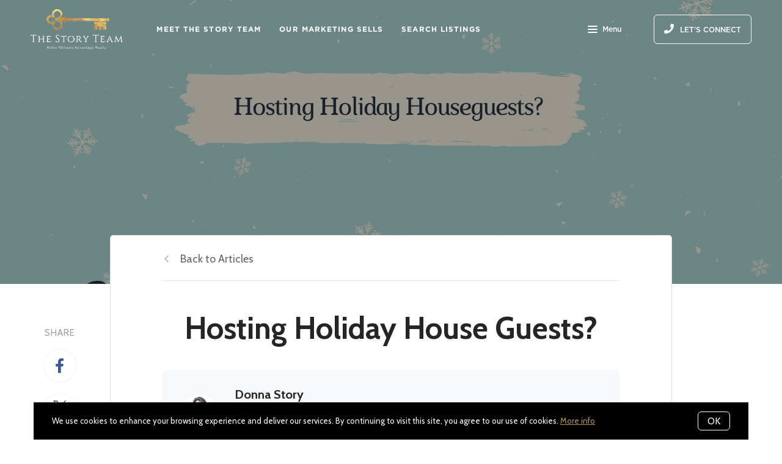

--- FILE ---
content_type: application/javascript; charset=UTF-8
request_url: https://www.thestoryteam.com/cdn-cgi/challenge-platform/h/b/scripts/jsd/13c98df4ef2d/main.js?
body_size: 4508
content:
window._cf_chl_opt={VnHPF6:'b'};~function(s4,F,J,N,P,S,R,K){s4=C,function(l,G,sk,s3,Q,I){for(sk={l:199,G:205,Q:211,I:142,f:125,V:123,d:191,Y:183},s3=C,Q=l();!![];)try{if(I=parseInt(s3(sk.l))/1+-parseInt(s3(sk.G))/2+-parseInt(s3(sk.Q))/3+parseInt(s3(sk.I))/4*(parseInt(s3(sk.f))/5)+-parseInt(s3(sk.V))/6+-parseInt(s3(sk.d))/7+parseInt(s3(sk.Y))/8,I===G)break;else Q.push(Q.shift())}catch(f){Q.push(Q.shift())}}(s,321101),F=this||self,J=F[s4(150)],N=function(sY,sd,sV,sI,sg,s5,G,Q,I){return sY={l:182,G:145},sd={l:187,G:187,Q:128,I:187,f:140,V:187,d:202},sV={l:156},sI={l:156,G:202,Q:157,I:194,f:206,V:194,d:206,Y:148,c:128,m:148,e:128,E:187,o:128,H:206,D:148,Z:128,O:148,j:128,x:128,L:187,U:128,n:140},sg={l:214,G:202},s5=s4,G=String[s5(sY.l)],Q={'h':function(f){return null==f?'':Q.g(f,6,function(V,s6){return s6=C,s6(sg.l)[s6(sg.G)](V)})},'g':function(V,Y,E,s7,o,H,D,Z,O,j,x,L,U,W,A,s0,s1,s2){if(s7=s5,null==V)return'';for(H={},D={},Z='',O=2,j=3,x=2,L=[],U=0,W=0,A=0;A<V[s7(sI.l)];A+=1)if(s0=V[s7(sI.G)](A),Object[s7(sI.Q)][s7(sI.I)][s7(sI.f)](H,s0)||(H[s0]=j++,D[s0]=!0),s1=Z+s0,Object[s7(sI.Q)][s7(sI.V)][s7(sI.f)](H,s1))Z=s1;else{if(Object[s7(sI.Q)][s7(sI.V)][s7(sI.d)](D,Z)){if(256>Z[s7(sI.Y)](0)){for(o=0;o<x;U<<=1,Y-1==W?(W=0,L[s7(sI.c)](E(U)),U=0):W++,o++);for(s2=Z[s7(sI.m)](0),o=0;8>o;U=U<<1.45|s2&1.92,W==Y-1?(W=0,L[s7(sI.c)](E(U)),U=0):W++,s2>>=1,o++);}else{for(s2=1,o=0;o<x;U=U<<1.56|s2,Y-1==W?(W=0,L[s7(sI.e)](E(U)),U=0):W++,s2=0,o++);for(s2=Z[s7(sI.m)](0),o=0;16>o;U=s2&1.48|U<<1,W==Y-1?(W=0,L[s7(sI.e)](E(U)),U=0):W++,s2>>=1,o++);}O--,O==0&&(O=Math[s7(sI.E)](2,x),x++),delete D[Z]}else for(s2=H[Z],o=0;o<x;U=U<<1.68|s2&1,W==Y-1?(W=0,L[s7(sI.o)](E(U)),U=0):W++,s2>>=1,o++);Z=(O--,0==O&&(O=Math[s7(sI.E)](2,x),x++),H[s1]=j++,String(s0))}if(Z!==''){if(Object[s7(sI.Q)][s7(sI.V)][s7(sI.H)](D,Z)){if(256>Z[s7(sI.D)](0)){for(o=0;o<x;U<<=1,W==Y-1?(W=0,L[s7(sI.Z)](E(U)),U=0):W++,o++);for(s2=Z[s7(sI.O)](0),o=0;8>o;U=s2&1.94|U<<1.36,Y-1==W?(W=0,L[s7(sI.j)](E(U)),U=0):W++,s2>>=1,o++);}else{for(s2=1,o=0;o<x;U=s2|U<<1,Y-1==W?(W=0,L[s7(sI.j)](E(U)),U=0):W++,s2=0,o++);for(s2=Z[s7(sI.O)](0),o=0;16>o;U=s2&1|U<<1.97,Y-1==W?(W=0,L[s7(sI.x)](E(U)),U=0):W++,s2>>=1,o++);}O--,0==O&&(O=Math[s7(sI.L)](2,x),x++),delete D[Z]}else for(s2=H[Z],o=0;o<x;U=U<<1.7|1&s2,W==Y-1?(W=0,L[s7(sI.e)](E(U)),U=0):W++,s2>>=1,o++);O--,0==O&&x++}for(s2=2,o=0;o<x;U=1.8&s2|U<<1,Y-1==W?(W=0,L[s7(sI.c)](E(U)),U=0):W++,s2>>=1,o++);for(;;)if(U<<=1,W==Y-1){L[s7(sI.U)](E(U));break}else W++;return L[s7(sI.n)]('')},'j':function(f,sf,s8){return sf={l:148},s8=s5,f==null?'':f==''?null:Q.i(f[s8(sV.l)],32768,function(V,s9){return s9=s8,f[s9(sf.l)](V)})},'i':function(V,Y,E,ss,o,H,D,Z,O,j,x,L,U,W,A,s0,s2,s1){for(ss=s5,o=[],H=4,D=4,Z=3,O=[],L=E(0),U=Y,W=1,j=0;3>j;o[j]=j,j+=1);for(A=0,s0=Math[ss(sd.l)](2,2),x=1;x!=s0;s1=U&L,U>>=1,U==0&&(U=Y,L=E(W++)),A|=(0<s1?1:0)*x,x<<=1);switch(A){case 0:for(A=0,s0=Math[ss(sd.l)](2,8),x=1;s0!=x;s1=U&L,U>>=1,0==U&&(U=Y,L=E(W++)),A|=x*(0<s1?1:0),x<<=1);s2=G(A);break;case 1:for(A=0,s0=Math[ss(sd.G)](2,16),x=1;s0!=x;s1=U&L,U>>=1,0==U&&(U=Y,L=E(W++)),A|=x*(0<s1?1:0),x<<=1);s2=G(A);break;case 2:return''}for(j=o[3]=s2,O[ss(sd.Q)](s2);;){if(W>V)return'';for(A=0,s0=Math[ss(sd.l)](2,Z),x=1;s0!=x;s1=L&U,U>>=1,0==U&&(U=Y,L=E(W++)),A|=(0<s1?1:0)*x,x<<=1);switch(s2=A){case 0:for(A=0,s0=Math[ss(sd.G)](2,8),x=1;s0!=x;s1=L&U,U>>=1,U==0&&(U=Y,L=E(W++)),A|=x*(0<s1?1:0),x<<=1);o[D++]=G(A),s2=D-1,H--;break;case 1:for(A=0,s0=Math[ss(sd.I)](2,16),x=1;x!=s0;s1=U&L,U>>=1,U==0&&(U=Y,L=E(W++)),A|=(0<s1?1:0)*x,x<<=1);o[D++]=G(A),s2=D-1,H--;break;case 2:return O[ss(sd.f)]('')}if(0==H&&(H=Math[ss(sd.V)](2,Z),Z++),o[s2])s2=o[s2];else if(D===s2)s2=j+j[ss(sd.d)](0);else return null;O[ss(sd.Q)](s2),o[D++]=j+s2[ss(sd.d)](0),H--,j=s2,0==H&&(H=Math[ss(sd.G)](2,Z),Z++)}}},I={},I[s5(sY.G)]=Q.h,I}(),P={},P[s4(120)]='o',P[s4(193)]='s',P[s4(162)]='u',P[s4(153)]='z',P[s4(229)]='n',P[s4(129)]='I',P[s4(196)]='b',S=P,F[s4(181)]=function(G,Q,I,V,sj,sO,su,sz,E,o,H,D,Z,O){if(sj={l:217,G:192,Q:210,I:192,f:146,V:149,d:160,Y:160,c:151,m:164,e:156,E:215,o:222},sO={l:195,G:156,Q:122},su={l:157,G:194,Q:206,I:128},sz=s4,null===Q||Q===void 0)return V;for(E=X(Q),G[sz(sj.l)][sz(sj.G)]&&(E=E[sz(sj.Q)](G[sz(sj.l)][sz(sj.I)](Q))),E=G[sz(sj.f)][sz(sj.V)]&&G[sz(sj.d)]?G[sz(sj.f)][sz(sj.V)](new G[(sz(sj.Y))](E)):function(j,sP,x){for(sP=sz,j[sP(sO.l)](),x=0;x<j[sP(sO.G)];j[x]===j[x+1]?j[sP(sO.Q)](x+1,1):x+=1);return j}(E),o='nAsAaAb'.split('A'),o=o[sz(sj.c)][sz(sj.m)](o),H=0;H<E[sz(sj.e)];D=E[H],Z=a(G,Q,D),o(Z)?(O=Z==='s'&&!G[sz(sj.E)](Q[D]),sz(sj.o)===I+D?Y(I+D,Z):O||Y(I+D,Q[D])):Y(I+D,Z),H++);return V;function Y(j,x,si){si=C,Object[si(su.l)][si(su.G)][si(su.Q)](V,x)||(V[x]=[]),V[x][si(su.I)](j)}},R=s4(186)[s4(208)](';'),K=R[s4(151)][s4(164)](R),F[s4(155)]=function(l,G,sL,sS,Q,I,V,Y){for(sL={l:143,G:156,Q:156,I:166,f:128,V:147},sS=s4,Q=Object[sS(sL.l)](G),I=0;I<Q[sS(sL.G)];I++)if(V=Q[I],'f'===V&&(V='N'),l[V]){for(Y=0;Y<G[Q[I]][sS(sL.Q)];-1===l[V][sS(sL.I)](G[Q[I]][Y])&&(K(G[Q[I]][Y])||l[V][sS(sL.f)]('o.'+G[Q[I]][Y])),Y++);}else l[V]=G[Q[I]][sS(sL.V)](function(m){return'o.'+m})},g();function T(l,G,so,sN){return so={l:212,G:157,Q:161,I:206,f:166,V:114},sN=s4,G instanceof l[sN(so.l)]&&0<l[sN(so.l)][sN(so.G)][sN(so.Q)][sN(so.I)](G)[sN(so.f)](sN(so.V))}function M(Q,I,sb,sK,f,V,d){if(sb={l:184,G:203,Q:180,I:221,f:175,V:174,d:227,Y:177,c:221,m:174,e:178,E:168,o:177},sK=s4,f=sK(sb.l),!Q[sK(sb.G)])return;I===sK(sb.Q)?(V={},V[sK(sb.I)]=f,V[sK(sb.f)]=Q.r,V[sK(sb.V)]=sK(sb.Q),F[sK(sb.d)][sK(sb.Y)](V,'*')):(d={},d[sK(sb.c)]=f,d[sK(sb.f)]=Q.r,d[sK(sb.m)]=sK(sb.e),d[sK(sb.E)]=I,F[sK(sb.d)][sK(sb.o)](d,'*'))}function C(l,G,Q){return Q=s(),C=function(v,F,J){return v=v-114,J=Q[v],J},C(l,G)}function z(I,f,sE,sJ,V,d,Y,c,m,E,o,H){if(sE={l:115,G:178,Q:119,I:154,f:163,V:207,d:226,Y:139,c:204,m:190,e:134,E:116,o:117,H:218,D:169,Z:136,O:163,j:197,x:159,L:163,U:171,n:132,h:163,W:170,A:220,b:126,s0:221,s1:131,s2:137,so:145},sJ=s4,!y(.01))return![];d=(V={},V[sJ(sE.l)]=I,V[sJ(sE.G)]=f,V);try{Y=F[sJ(sE.Q)],c=sJ(sE.I)+F[sJ(sE.f)][sJ(sE.V)]+sJ(sE.d)+Y.r+sJ(sE.Y),m=new F[(sJ(sE.c))](),m[sJ(sE.m)](sJ(sE.e),c),m[sJ(sE.E)]=2500,m[sJ(sE.o)]=function(){},E={},E[sJ(sE.H)]=F[sJ(sE.f)][sJ(sE.D)],E[sJ(sE.Z)]=F[sJ(sE.O)][sJ(sE.j)],E[sJ(sE.x)]=F[sJ(sE.L)][sJ(sE.U)],E[sJ(sE.n)]=F[sJ(sE.h)][sJ(sE.W)],o=E,H={},H[sJ(sE.A)]=d,H[sJ(sE.b)]=o,H[sJ(sE.s0)]=sJ(sE.s1),m[sJ(sE.s2)](N[sJ(sE.so)](H))}catch(D){}}function k(sU,sT,Q,I,f,V,d){sT=(sU={l:158,G:165,Q:118,I:201,f:228,V:144,d:225,Y:121,c:176,m:185,e:138,E:200},s4);try{return Q=J[sT(sU.l)](sT(sU.G)),Q[sT(sU.Q)]=sT(sU.I),Q[sT(sU.f)]='-1',J[sT(sU.V)][sT(sU.d)](Q),I=Q[sT(sU.Y)],f={},f=BAnB4(I,I,'',f),f=BAnB4(I,I[sT(sU.c)]||I[sT(sU.m)],'n.',f),f=BAnB4(I,Q[sT(sU.e)],'d.',f),J[sT(sU.V)][sT(sU.E)](Q),V={},V.r=f,V.e=null,V}catch(Y){return d={},d.r={},d.e=Y,d}}function s(C0){return C0='isNaN,function,Object,chlApiSitekey,loading,errorInfoObject,source,d.cookie,floor,random,appendChild,/b/ov1/0.7480869739867197:1764234847:6D9CBlsHNF-idXxPI9H5FPl4Uc_eZYfvoN2orsbQ5JA/,parent,tabIndex,number,[native code],msg,timeout,ontimeout,style,__CF$cv$params,object,contentWindow,splice,1217736HQEchK,xhr-error,200jJycWi,chctx,isArray,push,bigint,onerror,jsd,chlApiClientVersion,now,POST,catch,chlApiUrl,send,contentDocument,/invisible/jsd,join,/jsd/oneshot/13c98df4ef2d/0.7480869739867197:1764234847:6D9CBlsHNF-idXxPI9H5FPl4Uc_eZYfvoN2orsbQ5JA/,24084eNBRGr,keys,body,JEdPHfu,Array,map,charCodeAt,from,document,includes,stringify,symbol,/cdn-cgi/challenge-platform/h/,Jxahl3,length,prototype,createElement,chlApiRumWidgetAgeMs,Set,toString,undefined,_cf_chl_opt,bind,iframe,indexOf,DOMContentLoaded,detail,wfJU3,mAxV0,BHcSU3,addEventListener,getPrototypeOf,event,sid,clientInformation,postMessage,error,readyState,success,BAnB4,fromCharCode,5625288knOmRv,cloudflare-invisible,navigator,_cf_chl_opt;WVJdi2;tGfE6;eHFr4;rZpcH7;DMab5;uBWD2;TZOO6;NFIEc5;SBead5;rNss8;ssnu4;WlNXb1;QNPd6;BAnB4;Jxahl3;fLDZ5;fAvt5,pow,error on cf_chl_props,http-code:,open,2202627wfcvmo,getOwnPropertyNames,string,hasOwnProperty,sort,boolean,NUDr6,status,584245sRlYwb,removeChild,display: none,charAt,api,XMLHttpRequest,137270stvBFa,call,VnHPF6,split,onload,concat,1862679jpvKaR,Function,onreadystatechange,sLY9BfUxXgRMJp$boVKkIZW7NTGu6+Ced13-qrzOHyS5E0wDahlncQjt8iP24FvmA'.split(','),s=function(){return C0},s()}function B(sr,sl,l,G,Q,I){return sr={l:119,G:223,Q:223,I:133},sl=s4,l=F[sl(sr.l)],G=3600,Q=Math[sl(sr.G)](+atob(l.t)),I=Math[sl(sr.Q)](Date[sl(sr.I)]()/1e3),I-Q>G?![]:!![]}function y(l,sc,sC){return sc={l:224},sC=s4,Math[sC(sc.l)]()<l}function X(l,sZ,sB,G){for(sZ={l:210,G:143,Q:173},sB=s4,G=[];null!==l;G=G[sB(sZ.l)](Object[sB(sZ.G)](l)),l=Object[sB(sZ.Q)](l));return G}function a(l,G,Q,sD,sy,I){sy=(sD={l:135,G:146,Q:127,I:216},s4);try{return G[Q][sy(sD.l)](function(){}),'p'}catch(V){}try{if(G[Q]==null)return void 0===G[Q]?'u':'x'}catch(Y){return'i'}return l[sy(sD.G)][sy(sD.Q)](G[Q])?'a':G[Q]===l[sy(sD.G)]?'p5':!0===G[Q]?'T':!1===G[Q]?'F':(I=typeof G[Q],sy(sD.I)==I?T(l,G[Q])?'N':'f':S[I]||'?')}function g(sA,sw,sh,sa,l,G,Q,I,f){if(sA={l:119,G:203,Q:179,I:219,f:172,V:172,d:167,Y:213,c:213},sw={l:179,G:219,Q:213},sh={l:188},sa=s4,l=F[sa(sA.l)],!l)return;if(!B())return;(G=![],Q=l[sa(sA.G)]===!![],I=function(sX,V){if(sX=sa,!G){if(G=!![],!B())return;V=k(),i(V.r,function(d){M(l,d)}),V.e&&z(sX(sh.l),V.e)}},J[sa(sA.Q)]!==sa(sA.I))?I():F[sa(sA.f)]?J[sa(sA.V)](sa(sA.d),I):(f=J[sa(sA.Y)]||function(){},J[sa(sA.c)]=function(sR){sR=sa,f(),J[sR(sw.l)]!==sR(sw.G)&&(J[sR(sw.Q)]=f,I())})}function i(l,G,sp,st,sm,sq,sG,Q,I){sp={l:119,G:204,Q:190,I:134,f:154,V:163,d:207,Y:141,c:203,m:116,e:117,E:209,o:130,H:137,D:145,Z:152},st={l:124},sm={l:198,G:180,Q:189,I:198},sq={l:116},sG=s4,Q=F[sG(sp.l)],I=new F[(sG(sp.G))](),I[sG(sp.Q)](sG(sp.I),sG(sp.f)+F[sG(sp.V)][sG(sp.d)]+sG(sp.Y)+Q.r),Q[sG(sp.c)]&&(I[sG(sp.m)]=5e3,I[sG(sp.e)]=function(sQ){sQ=sG,G(sQ(sq.l))}),I[sG(sp.E)]=function(sv){sv=sG,I[sv(sm.l)]>=200&&I[sv(sm.l)]<300?G(sv(sm.G)):G(sv(sm.Q)+I[sv(sm.I)])},I[sG(sp.o)]=function(sF){sF=sG,G(sF(st.l))},I[sG(sp.H)](N[sG(sp.D)](JSON[sG(sp.Z)](l)))}}()